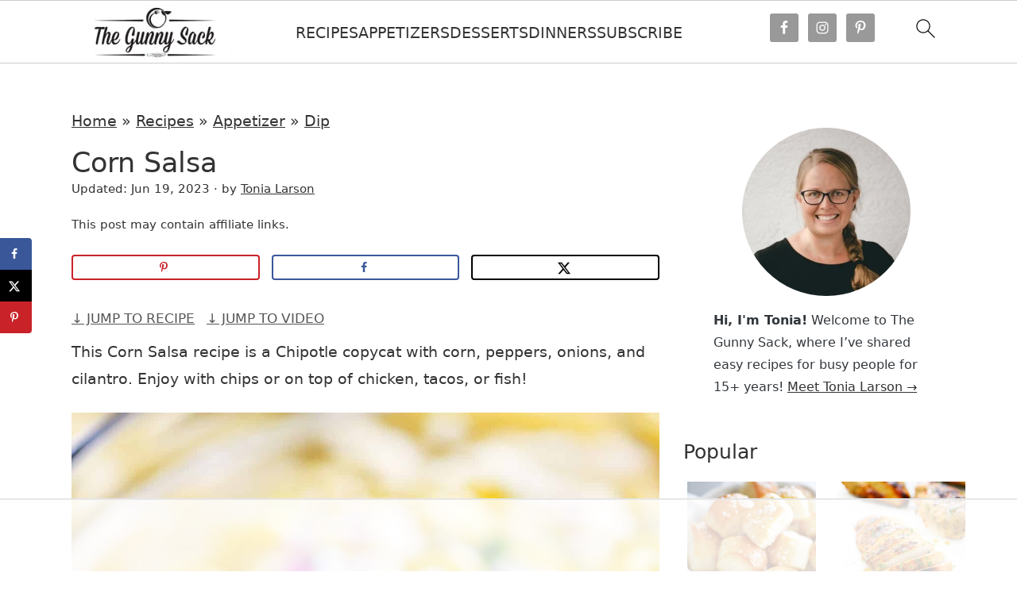

--- FILE ---
content_type: text/html
request_url: https://api.intentiq.com/profiles_engine/ProfilesEngineServlet?at=39&mi=10&dpi=936734067&pt=17&dpn=1&iiqidtype=2&iiqpcid=4bf5e1c8-22f2-4764-972c-b657e1215998&iiqpciddate=1768979823581&pcid=0537dfef-2419-4b06-9765-88319a52eb01&idtype=3&gdpr=0&japs=false&jaesc=0&jafc=0&jaensc=0&jsver=0.33&testGroup=A&source=pbjs&ABTestingConfigurationSource=group&abtg=A&vrref=https%3A%2F%2Fwww.thegunnysack.com%2Fcorn-salsa%2F
body_size: 55
content:
{"abPercentage":97,"adt":1,"ct":2,"isOptedOut":false,"data":{"eids":[]},"dbsaved":"false","ls":true,"cttl":86400000,"abTestUuid":"g_49b78009-5e22-41a7-a5b3-6d7f2b76b6f3","tc":9,"sid":1788890765}

--- FILE ---
content_type: text/html; charset=utf-8
request_url: https://www.google.com/recaptcha/api2/aframe
body_size: 266
content:
<!DOCTYPE HTML><html><head><meta http-equiv="content-type" content="text/html; charset=UTF-8"></head><body><script nonce="CQnRN5HlakGSc6vtHM9cog">/** Anti-fraud and anti-abuse applications only. See google.com/recaptcha */ try{var clients={'sodar':'https://pagead2.googlesyndication.com/pagead/sodar?'};window.addEventListener("message",function(a){try{if(a.source===window.parent){var b=JSON.parse(a.data);var c=clients[b['id']];if(c){var d=document.createElement('img');d.src=c+b['params']+'&rc='+(localStorage.getItem("rc::a")?sessionStorage.getItem("rc::b"):"");window.document.body.appendChild(d);sessionStorage.setItem("rc::e",parseInt(sessionStorage.getItem("rc::e")||0)+1);localStorage.setItem("rc::h",'1768979835376');}}}catch(b){}});window.parent.postMessage("_grecaptcha_ready", "*");}catch(b){}</script></body></html>

--- FILE ---
content_type: text/css
request_url: https://www.thegunnysack.com/wp-content/themes/tasteful/style.css?ver=1.0.2
body_size: 9047
content:
/*
	Theme Name: Tasteful Theme
	Theme URI: http://restored316designs.com/themes
	Description: A mobile responsive and HTML5 theme built for the Genesis Framework.
	Author: Restored 316 Designs
	Author URI: http://www.restored316designs.com/
	Version: 1.0.2

	Template: genesis
	Template Version: 2.0.0

	License: GPL-2.0+
	License URI: http://www.gnu.org/licenses/gpl-2.0.html
*/

/* Table of Contents

	- HTML5 Reset
		- Baseline Normalize
		- Box Sizing
		- Float Clearing
	- Defaults
		- Typographical Elements
		- Headings
		- Objects
		- Forms
		- Tables
	- Structure and Layout
		- Site Containers
		- Column Widths and Positions
		- Column Classes
	- Common Classes
		- WordPress
		- Genesis
		- Titles
	- Widgets
		- Featured Content
		- After Entry
	- Plugins
		- Genesis eNews Extended
		- Genesis Latest Tweets
		- Simple Social Icons
		- Simply Instagram
		- Genesis Responsive Slider
		- Gravity Forms
		- Jetpack
		- Easy Recipe
	- Site Header
		- Widget Above Header
		- Title Area
		- Widget Area
	- Site Navigation
		- Header Navigation
		- Primary Navigation
		- Secondary Navigation
	- Content Area
		- Home Page
		- Recipe Index
		- Custom Archives
		- Entries
		- Pagination
		- Comments
	- Sidebars
	- Footer Widgets
	- Site Footer
	- Theme Colors
		- Tasteful Sweet Cakes
		- Tasteful Veggie Green
		- Tasteful Cherry Pie
		- Tasteful Pink Lemonade
		- Tasteful Shades of Gray
	- Media Queries
		- Retina Display
		- max-width: 1200px
		- max-width: 1023px
		- max-width: 767px
		- max-width: 500px
		- max-width: 270px
		
*/


/*
HTML5 Reset
---------------------------------------------------------------------------------------------------- */

/* Baseline Reset (normalize.css 2.1.2)
	normalize.css v2.1.2 | MIT License | git.io/normalize
--------------------------------------------- */

article,aside,details,figcaption,figure,footer,header,hgroup,main,nav,section,summary{display:block}audio,canvas,video{display:inline-block}audio:not([controls]){display:none;height:0}[hidden]{display:none}html{font-family:sans-serif;-ms-text-size-adjust:100%;-webkit-text-size-adjust:100%}body{margin:0}a:focus{outline:thin dotted}a:active,a:hover{outline:0}h1{font-size:2em;margin:.67em 0}abbr[title]{border-bottom:1px dotted}b,strong{font-weight:bold}dfn{font-style:italic}hr{-moz-box-sizing:content-box;box-sizing:content-box;height:0}mark{background:#ff0;color:#555}code,kbd,pre,samp{font-family:monospace,serif;font-size:1em}pre{white-space:pre-wrap}q{quotes:"\201C" "\201D" "\2018" "\2019"}small{font-size:80%}sub,sup{font-size:75%;line-height:0;position:relative;vertical-align:baseline}sup{top:-0.5em}sub{bottom:-0.25em}img{border:0}svg:not(:root){overflow:hidden}figure{margin:0}fieldset{border:1px dotted silver;margin:0 2px;padding:.35em .625em .75em}legend{border:0;padding:0}button,input,select,textarea{font-family:inherit;font-size:100%;margin:0}button,input{line-height:normal}button,select{text-transform:none}button,html input[type="button"],input[type="reset"],input[type="submit"]{-webkit-appearance:button;cursor:pointer}button[disabled],html input[disabled]{cursor:default}input[type="checkbox"],input[type="radio"]{box-sizing:border-box;padding:0}input[type="search"]{-webkit-appearance:textfield;-moz-box-sizing:content-box;-webkit-box-sizing:content-box;box-sizing:content-box}input[type="search"]::-webkit-search-cancel-button,input[type="search"]::-webkit-search-decoration{-webkit-appearance:none}button::-moz-focus-inner,input::-moz-focus-inner{border:0;padding:0}textarea{overflow:auto;vertical-align:top}table{border-collapse:collapse;border-spacing:0}


/* Box Sizing
--------------------------------------------- */

*,
input[type="search"] {
	-webkit-box-sizing: border-box;
	-moz-box-sizing:    border-box;
	box-sizing:         border-box;
}

/* Float Clearing
--------------------------------------------- */

.archive-pagination:before,
.clearfix:before,
.entry-content:before,
.entry-pagination:before,
.entry:before,
.footer-widgets:before,
.nav-primary:before,
.nav-secondary:before,
.site-container:before,
.site-footer:before,
.site-header:before,
.site-inner:before,
.widget:before,
.wrap:before {
	content: " ";
	display: table;
}

.archive-pagination:after,
.clearfix:after,
.entry-content:after,
.entry-pagination:after,
.entry:after,
.footer-widgets:after,
.nav-primary:after,
.nav-secondary:after,
.site-container:after,
.site-footer:after,
.site-header:after,
.site-inner:after,
.widget:after,
.wrap:after {
	clear: both;
	content: " ";
	display: table;
}


/*
Defaults
---------------------------------------------------------------------------------------------------- */

/* Typographical Elements
--------------------------------------------- */

html {
	font-size: 62.5%; /* 10px browser default */
}

body {
	color: #555;
	font-family: 'Open Sans', 'Helvetica Neue', Helvetica, Arial, sans-serif;
	font-size: 18px;
	font-weight: 300;
	line-height: 1.8;
}

a,
button,
input[type="button"],
input[type="reset"],
input[type="submit"],
textarea:focus,
.button {
	-webkit-transition: all 0.1s ease-in-out;
	-moz-transition:    all 0.1s ease-in-out;
	-ms-transition:     all 0.1s ease-in-out;
	-o-transition:      all 0.1s ease-in-out;
	transition:         all 0.1s ease-in-out;
}

::-moz-selection {
	background-color: #555;
	color: #fff;
}

::selection {
	background-color: #555;
	color: #fff;
}

a {
	color: #7bb7d3;
	text-decoration: none;
}

a img {
	margin-bottom: -4px;
}

a:hover {
	color: #ffb3a1;
	text-decoration: none;
}

p {
	margin: 0 0 24px;
	padding: 0;
}

strong {
	font-weight: 700;
}

ol,
ul {
	margin: 0;
	padding: 0;
}

li {
	list-style-type: none;
}

blockquote,
blockquote::before {
	color: #999;
}

blockquote {
	margin: 0;
	padding: 24px 40px;
}

blockquote::before {
	content: "\201C";
	display: block;
	font-size: 30px;
	height: 0;
	left: -20px;
	position: relative;
	top: -10px;
}

.entry-content code {
	background-color: #333;
	color: #ddd;
}

cite {
	font-style: normal;
}

/* Headings
--------------------------------------------- */

h1,
h2,
h3,
h4,
h5,
h6 {
	color: #777;
	font-family: 'Raleway', 'Helvetica Neue', Helvetica, Arial, sans-serif;
	font-weight: 400;
	line-height: 1.25;
	margin: 0;
	margin-bottom: 10px;
	padding: 0;
}

h1 {
	font-size: 42px;
}

h2 {
	font-size: 30px;
}

h3 {
	font-size: 30px;
}

h4 {
	font-size: 24px;
}

h5 {
	font-size: 20px;
}

h6 {
	font-size: 16px;
}

/* Objects
--------------------------------------------- */

embed,
iframe,
img,
object,
video,
.wp-caption {
	max-width: 100%;
}

img {
	height: auto;
}

.featured-content img,
.gallery img {
	border: none !important;
	width: auto; /* IE8 */
}

/* Forms
--------------------------------------------- */

input,
select,
textarea {
	background-color: #f5f5f5;
	border: 1px dotted #ddd;
	box-shadow: 1px 1px 3px #eee inset;
	color: #555;
	font-family: 'Open Sans', 'Helvetica Neue', Helvetica, Arial, sans-serif;
	font-size: 14px;
	padding: 16px;
	width: 100%;
}

input:focus,
textarea:focus {
	border: 1px dotted #999;
	outline: none;
}

::-moz-placeholder {
	color: #999;
	opacity: 1;
}

::-webkit-input-placeholder {
	color: #999;
}

button,
input[type="button"],
input[type="reset"],
input[type="submit"],
.button,
.entry-content .button {
	background-color: #4A6285;
	border: none;
	box-shadow: none;
	color: #fff;
	cursor: pointer;
	padding: 16px 20px;
	width: auto;
}

button:hover,
input:hover[type="button"],
input:hover[type="reset"],
input:hover[type="submit"],
.button:hover,
.entry-content .button:hover {
	background-color: #DDD;
	border: none;
	color: #fff;
	text-decoration: none;
}

.button {
	display: block;
	text-align: center;
}

input[type="search"]::-webkit-search-cancel-button,
input[type="search"]::-webkit-search-results-button {
	display: none;
}

/* Tables
--------------------------------------------- */

table {
	border-collapse: collapse;
	border-spacing: 0;
	line-height: 2;
	margin-bottom: 40px;
	width: 100%;
}

tbody {
	border-bottom: 1px dotted #ddd;
}

th,
td {
	text-align: left;
}

th {
	font-weight: bold;
	text-transform: uppercase;
}

td {
	border-top: 1px dotted #ddd;
	padding: 6px 0;
}


/*
Structure and Layout
---------------------------------------------------------------------------------------------------- */

/* Site Containers
--------------------------------------------- */

.site-container {
	background: #fff;
	margin: 15px auto 15px;
	max-width: 1160px;
}

.tasteful-landing .site-container {
	max-width: 800px;
}

.site-inner {
	-moz-box-shadow: 0 0 0 1px #fff;
	-webkit-box-shadow: 0 0 0 1px #fff;
	background-color: #fff;
	box-shadow: 0 0 0 1px #fff;
	clear: both;
	margin: 10px auto;
	overflow: hidden;
}

.tasteful-home .site-inner {
	overflow: visible;
}

/* Column Widths and Positions
--------------------------------------------- */

/* Content  */

.content {
	float: right;
	width: 800px;
	padding: 40px 30px 10px;
}

.content-sidebar .content {
	float: left;
}

.full-width-content .content {
	width: 100%;
}

.tasteful-home .content {
	padding: 30px 30px 10px;
}

/* Primary Sidebar */

.sidebar-primary {
	float: right;
	width: 360px;
}

.sidebar-content .sidebar-primary {
	float: left;
}

/* Column Classes
	Link: http://twitter.github.io/bootstrap/assets/css/bootstrap-responsive.css
--------------------------------------------- */

.five-sixths,
.four-sixths,
.one-fourth,
.one-half,
.one-sixth,
.one-third,
.three-fourths,
.three-sixths,
.two-fourths,
.two-sixths,
.two-thirds {
	float: left;
	margin-left: 2.564102564102564%;
}

.one-half,
.three-sixths,
.two-fourths {
	width: 48.717948717948715%;
}

.one-third,
.two-sixths {
	width: 31.623931623931625%;
}

.four-sixths,
.two-thirds {
	width: 65.81196581196582%;
}

.one-fourth {
	width: 23.076923076923077%;
}

.three-fourths {
	width: 74.35897435897436%;
}

.one-sixth {
	width: 14.52991452991453%;
}

.five-sixths {
	width: 82.90598290598291%;
}

.first {
	clear: both;
	margin-left: 0;
}


/*
Common Classes
---------------------------------------------------------------------------------------------------- */

/* WordPress
--------------------------------------------- */

.avatar {
	border: 1px dotted #ddd;
	float: left;
	padding: 3px;
}

.alignleft .avatar {
	margin-right: 24px;
}

.alignright .avatar {
	margin-left: 24px;
}

.search-form {
	overflow: hidden;
}

.search-form input[type="submit"] {
	border: 0;
	clip: rect(0, 0, 0, 0);
	height: 1px;
	margin: -1px;
	padding: 0;
	position: absolute;
	width: 1px;
}

.search-form input[type="search"] {
	background: #fff url(images/icon-search.png) no-repeat right;
	background-size: 36px 16px;
	color: #888;
	font-size: 10px;
	padding: 13px 30px 13px 13px;
	text-transform: uppercase;
	width: 100%;
}

img.centered,
.aligncenter {
	display: block;
	margin: 0 auto 24px;
}

a.alignnone img,
img.alignnone {
	margin-bottom: 12px;
}

.alignleft {
	float: left;
	text-align: left;
}

.alignright {
	float: right;
	text-align: right;
}

a.alignleft,
a.alignright {
	max-width: 100%;
}

a.alignleft img,
img.alignleft,
.wp-caption.alignleft {
	margin: 0 24px 12px 0;
}

a.alignright img,
img.alignright,
.wp-caption.alignright {
	margin: 0 0 24px 24px;
}

.entry-content .wp-caption-text {
	font-size: 14px;
	font-weight: 700;
	margin: 0;
	text-align: center;
}

.widget_calendar table {
	width: 100%;
}

.widget_calendar td,
.widget_calendar th {
	text-align: center;
}

.widget_calendar caption {
	font-size: 12px;
	font-style: italic;
	padding: 2px 6px 0 0;
	text-align: right;
}

/* Genesis
--------------------------------------------- */

.breadcrumb {
	color: #777;
	font-size: 12px;
	margin: 0 0 30px;
}

.tasteful-home .breadcrumb {
     margin: 0;
}

.archive-description,
.author-box {
	margin-bottom: 30px;
	padding: 30px;
}

.archive-description {
	padding: 16px 20px;
}

.author-box {
	background-color: #f5f5f5;
}

.author-box-title {
	font-size: 16px;
	margin-bottom: 4px;
}

.author-box p {
	font-size: 14px;
	margin: 0;
}

.author-box .avatar {
	margin-right: 24px;
}

.widget-area li {
	margin-bottom: 6px;
	padding-bottom: 6px;
}

.widget-area li li {
	margin: 0;
	padding-bottom: 0;
}


/* Titles
--------------------------------------------- */

.entry-title {
	font-size: 35px;
	line-height: 1.2;
	margin-bottom: 5px;
}

.page .entry-title {
	margin-bottom: 20px;
}

.entry-title a,
.sidebar .widget-title a {
	color: #ffb3a1;
}

.entry-title a:hover,
.footer-widgets .entry-title a:hover {
	color: #4A6285;
	text-decoration: none;
}

.archive-title,
.widget-title {
	font-family: 'Open Sans';
	font-size: 16px;
	font-weight: 300;
	text-transform: uppercase;
	margin-bottom: 20px;
	text-align: center;
}

.widget-title:after, .widget-title:before {
    border-top: 1px dotted #999999;
    content: "";
    display: inline-block;
    height: 4px;
    margin: 0 10px;
    width: 70px;
}

.sidebar .widget-title:after, .sidebar .widget-title:before {
    border-top: 1px dotted #999999;
    content: "";
    display: inline-block;
    height: 4px;
    margin: 0 10px;
    width: 50px;
}

.footer-widgets .entry-title,
.sidebar .entry-title {
	font-size: 16px;
}


/*
Widgets
---------------------------------------------------------------------------------------------------- */

/* Featured Content
--------------------------------------------- */

.featured-content .entry {
	margin-bottom: 12px;
	padding: 0;
}

.featured-content .entry-title {
	font-size: 16px;
}

.sidebar .featured-content .entry-title {
	font-size: 15px;
	line-height: 1.2;
	margin: 0 0 5px;
}

.sidebar .featured-content .entry-meta,
.footer-widgets .featured-content .entry-meta {
	font-size: 11px;
	line-height: 1.2;
	margin: 0;
}

.sidebar .featured-content .entry-time,
.footer-widgets .featured-content .entry-time,
.sidebar .entry-categories a,
.footer-widgets .entry-categories a {
	text-transform: uppercase;
}

.home-top .featured-content .entry-title {
	font-size: 35px;
}

.tasteful-home .home-middle .featured-content .entry,
.tasteful-home .home-bottom .featured-content .entry {
	margin-bottom: 0px;
}

.sidebar .featured-content .entry-title a {
	text-align: center;
}

.sidebar-split-right .featured-content img {
	border-radius: 150px;
}

/* After Entry
--------------------------------------------- */

.after-entry {
	margin-top: 40px;
}

.after-entry .enews-widget {
	background: url(images/enews.png) top left no-repeat;
	border: 1px dotted #ddd;
	padding: 20px !important;
}

.after-entry .widget {
	padding: 20px 0px;
}

/*
Plugins
---------------------------------------------------------------------------------------------------- */

/* Genesis eNews Extended
--------------------------------------------- */

.enews-widget input {
	background-color: #fff;
	color: #888;
	font-size: 10px;
	margin-bottom: 16px;
	text-transform: uppercase;
}

.enews-widget input[type="submit"] {
	background-color: #4A6285;
	color: #fff;
	font-size: 16px;
	margin: 0;
	text-transform: none;
	width: 100%;
}

.enews-widget input:hover[type="submit"] {
	background-color: #DDD;
	color: #333;
}

.sidebar .enews-widget {
	background: url(images/enews.png) top left no-repeat;
	border: 1px dotted #DDD;
	text-align: center;
}

.sidebar .enews-widget {
	color: #888;
}


/* Genesis Latest Tweets
--------------------------------------------- */

.latest-tweets ul li {
	margin-bottom: 16px;
}

/* Simple Social Icons
--------------------------------------------- */

.simple-social-icons ul li a:hover {
	border: 1px dotted #ddd;
}

.simple-social-icons ul li.social-dribbble a,
.simple-social-icons ul li.social-email a,
.simple-social-icons ul li.social-facebook a,
.simple-social-icons ul li.social-flickr a,
.simple-social-icons ul li.social-github a,
.simple-social-icons ul li.social-gplus a,
.simple-social-icons ul li.social-instagram a,
.simple-social-icons ul li.social-linkedin a,
.simple-social-icons ul li.social-pinterest a,
.simple-social-icons ul li.social-rss a,
.simple-social-icons ul li.social-stumbleupon a,
.simple-social-icons ul li.social-tumblr a,
.simple-social-icons ul li.social-twitter a,
.simple-social-icons ul li.social-vimeo a,
.simple-social-icons ul li.social-youtube a {
	border: 1px dotted #ddd !important;
}

/* Simply Instagram
--------------------------------------------- */

.front-photo {
	box-shadow: none !important;
}

/* Genesis Responsive Slider
--------------------------------------------- */

.home-slider li {
	margin: 0;
	padding: 0;
}

.content #genesis-responsive-slider {
	background: none;
	border: none;
	padding: 0;
}

.content .genesis_responsive_slider .slide-excerpt {
	background: url(images/opacity.png);
	opacity: 1;
	height: 75%;
	margin: 40px 0 0 40px;
	padding: 4% 4%;
}

.content .genesis_responsive_slider .slide-excerpt-border {
	border: none;
	margin: 0;
	padding: 0;
}

.content .genesis_responsive_slider h2,
.content .genesis_responsive_slider h2 a {
	color: #333;
	font-size: 20px;
	font-weight: 400;
}

.content .genesis_responsive_slider p {
	color: #333;
}

.content .genesis_responsive_slider p a {
	display: block;
	margin-top: 20px;
}

.content .genesis_responsive_slider .flex-direction-nav li a {
	background: url(images/icon-direction-nav.png) no-repeat -50px 0;
	background-size: 100px 98px;
	height: 49px;
	right: -25px;
	-webkit-transition: none;
	-moz-transition:    none;
	-ms-transition:     none;
	-o-transition:      none;
	transition:         none;
	width: 50px;
}

.content .genesis_responsive_slider .flex-direction-nav li a:hover {
	background-position: -50px -49px;
}

.content .genesis_responsive_slider .flex-direction-nav li a.prev {
	background-position: 0 0;
	left: -25px;
}

.content .genesis_responsive_slider .flex-direction-nav li a:hover.prev {
	background-position: 0 -49px;
}

.content .genesis_responsive_slider .flexslider .slides > li {
	overflow: hidden;
}

.content .genesis_responsive_slider .flex-control-nav {
	margin: -50px 0 0 110px;
	text-align: left;
}

.content .genesis_responsive_slider .flex-control-nav li a {
	background: url(images/icon-control-nav.png) no-repeat 0 0;
	background-size: 13px 39px;
}

.content .genesis_responsive_slider .flex-control-nav li a:hover {
	background-position: 0 -13px;
}

.content .genesis_responsive_slider .flex-control-nav li a.active {
	background-position: 0 -26px;
}

/* Gravity Forms
--------------------------------------------- */

div.gform_wrapper input[type="email"],
div.gform_wrapper input[type="text"],
div.gform_wrapper textarea,
div.gform_wrapper .ginput_complex label {
	font-size: 16px;
	padding: 12px;
}

div.gform_wrapper .ginput_complex label {
	padding: 0;
}

div.gform_wrapper li,
div.gform_wrapper form li {
	background: none;
	margin: 16px 0 0;
	padding: 0;
}

div.gform_wrapper .gform_footer input[type="submit"] {
	font-size: 14px;
}

/* Jetpack
--------------------------------------------- */

img#wpstats {
	display: none;
}

.content .sd-content ul {
	text-align: center;
}

/* Easy Recipe
--------------------------------------------- */

div.easyrecipe {
	background: none !important;
	border: 1px dotted #ddd !important;
	font-family: 'Open Sans' !important;
	font-size: 16px !important;
	font-weight: 300 !important;
	margin-bottom: 15px;
}

.easyrecipe .ERSName,
.easyrecipe .ERSIngredients .ERSIngredientsHeader,
.easyrecipe .ERSInstructions .ERSInstructionsHeader,
.easyrecipe div .ERSNotesHeader,
.easyrecipe .nutrition .ERSNutritionHeader {
	border-top: 1px dotted #ddd;
	border-bottom: 1px dotted #ddd;
	font-family: 'Raleway' !important;
	font-weight: 500 !important;
	font-size: 18px !important;
	padding: 8px 0;
}

div.easyrecipe div.ERSSavePrint span.ERSPrintBtnSpan a.ERSPrintBtn span.ERSPrintIcon {
	background: url(images/print.png) top left no-repeat !important;
}

.easyrecipe .ui-button-text-icon-primary .ui-button-text,
.easyrecipe .ui-button-text-icons .ui-button-text {
	background: #ddd !important;
	border-radius: 0 !important;
	font-family: 'Raleway' !important;
	padding: 5px 10px 5px 30px !important;
	text-transform: uppercase !important;
}

.easyrecipe .ui-button-text-icon-primary .ui-button-text:hover,
.easyrecipe .ui-button-text-icons .ui-button-text:hover {
	background: #bbb !important;
}

.easyrecipe .ERSDetails span {
	font-size: 15px !important;
	text-transform: uppercase !important;
}

.easyrecipe .ERSDetails {
	font-size: 14px !important;
}

/*
Site Header
---------------------------------------------------------------------------------------------------- */

.site-header {
	margin: 0 auto;
	min-height: 150px;
	width: 100%;
}

/* Widget Above Header
--------------------------------------------- background: #eee url(images/above-header.png); background image for header ad removed per Tonia's request
*/

.widget-above-header {
	margin: 0 auto;
	overflow: hidden;
	text-align: center;
	width: 100%;
}

.widget-above-header .wrap {
	margin: 0 auto;
	padding: 10px 0;
	width: 750px;
}

.widget-above-header .widget {
	padding-bottom: 10px;
}

.widget-above-header .enews-widget input {
	float: left;
	margin: 0 3px;
	width: 24%;
}
	
.widget-above-header  .enews-widget input[type="submit"] {
	padding: 12px 20px;
}
	
.widget-above-header .widget-title {
	display: none;
}

/* Title Area
--------------------------------------------- */

.title-area {
	font-weight: 400;
	float: left;
	overflow: hidden;
	text-align: center;
	width: 400px;
}

.site-title {
	font-family: 'Raleway';
	font-size: 60px;
	line-height: 1;
	margin: 0 0 5px;
}

.site-title a,
.site-title a:hover {
	color: #4a6285;
	display: block;
	font-weight: 400;
	padding: 35px 0 0;
	text-decoration: none;

}

/* Full width header, no widgets */

.header-full-width .title-area,
.header-full-width .site-title {
	width: 100%;
}

.header-image .site-description,
.header-image .site-title a {
	display: block;
	text-indent: -9999px;
}

/* Logo, hide text */

.header-image .site-description,
.header-image .site-title a {
	display: block;
	text-indent: -9999px;
}

.header-image .site-title a {
	margin: 0 auto;
	max-width: 300px;
	min-height: 130px;
	padding: 0;
	width: 100%;
}


/* Widget Area
--------------------------------------------- */

.site-header .widget-area {
	float: right;
	width: 728px;
}

.site-header .widget {
	padding: 28px 0 0;
}

.site-header .search-form {
	float: right;
	margin-top: 24px;
	width: 50%;
}

.site-header .enews {
	padding: 0px;
}

.site-header .enews input {
	float: left;
	margin: 0px 5px;
	overflow: hidden;
	width: 23%;
}

/* Responsive Menu
--------------------------------------------- */

.responsive-menu-icon {
	cursor: pointer;
	display: none;
	margin-bottom: -1px;
	text-align: center;
}

.responsive-menu-icon::before {
	content: "\f333";
	display: inline-block;
	font: normal 20px/1 'dashicons';
	margin: 0 auto;
	padding: 10px;
}


/*
Site Navigation
---------------------------------------------------------------------------------------------------- */

.genesis-nav-menu {
	clear: both;
	color: #666;
	font-family: 'Raleway';
	font-size: 12px;
	letter-spacing: 1px;
	line-height: 1.5;
	margin: 0;
	overflow: hidden;
	padding: 0;
	text-transform: uppercase;
	width: 100%;
}

.genesis-nav-menu .menu-item {
	display: inline-block;
	margin: 0;
	padding: 0;
	text-align: left;
}

.genesis-nav-menu a {
	color: #555;
	display: block;
	padding: 16px 20px;
	position: relative;
}

.genesis-nav-menu li:hover,
.genesis-nav-menu a:hover {
	background-color: #fff;
	color: #4A6285;
	text-decoration: none;
}

.genesis-nav-menu .current-menu-item > a {
	color: #ffb3a1;
}

.genesis-nav-menu .sub-menu {
	left: -9999px;
	margin: 0;
	opacity: 0;
	padding: 0;
	position: absolute;
	-webkit-transition: opacity .4s ease-in-out;
	-moz-transition:    opacity .4s ease-in-out;
	-ms-transition:     opacity .4s ease-in-out;
	-o-transition:      opacity .4s ease-in-out;
	transition:         opacity .4s ease-in-out;
	width: 175px;
	z-index: 999;
}

.genesis-nav-menu .sub-menu a {
	background-color: #fff;
	border: 1px dotted #f5f5f5;
	border-top: none;
	color: #666;
	font-size: 12px;
	padding: 13px 18px;
	position: relative;
	width: 175px;
}

.genesis-nav-menu .sub-menu a:hover {
	background-color: #f5f5f5;
	color: #555;
}

.genesis-nav-menu .sub-menu .sub-menu {
	margin: -40px 0 0 174px;
}

.genesis-nav-menu .menu-item:hover {
	position: static;
}

.genesis-nav-menu .menu-item:hover > .sub-menu {
	left: auto;
	opacity: 1;
}

.genesis-nav-menu > .right {
	display: inline-block;
	float: right;
	list-style-type: none;
	padding: 16px 20px;
}

.genesis-nav-menu > .right > a {
	display: inline;
	padding: 0;
}

.genesis-nav-menu > .rss > a {
	background: url(images/icon-rss.png) no-repeat left;
	background-size: 12px 12px;
	margin-left: 12px;
	padding-left: 16px;
}

.genesis-nav-menu > .twitter > a {
	background: url(images/icon-twitter-nav.png) no-repeat left;
	background-size: 16px 16px;
	padding-left: 20px;
}

.genesis-nav-menu > .search {
	padding: 4px;
	margin: 0;
}

.genesis-nav-menu .search-form {
	width: 100%;
}

/* Site Header Navigation
--------------------------------------------- */

.site-header .widget_nav_menu {
	padding: 30px 0 0;
}

.site-header .genesis-nav-menu {
	float: right;
	width: auto;
}

.site-header .genesis-nav-menu a {
	color: #4a6285;
	padding: 20px 18px;
}

.site-header .genesis-nav-menu a:hover {
	color: #ffb3a1;
}

.site-header .sub-menu {
	border-top: 1px dotted #eee;
}

.site-header .genesis-nav-menu .sub-menu a {
	color: #555;
	padding: 10px 18px;
}

.site-header .sub-menu .sub-menu {
	margin-top: -40px;
}

/* Primary Navigation
--------------------------------------------- */

.nav-primary {
	border-top: 1px dotted #DDD;
	border-bottom: 1px dotted #DDD;
	text-align: center;
}

/* Secondary Navigation
--------------------------------------------- */

.nav-secondary {
	background-color: #eee;
	border-bottom: 1px dotted #DDD;
	width: 100%;
}

.nav-secondary .wrap {
	margin: 0 auto;
	width: 1140px;
}


/*
Content Area
---------------------------------------------------------------------------------------------------- */

/* Home Page
--------------------------------------------- */

.home-slider {
	margin-bottom: 20px;
}

.home-top,
.home-middle {
	background-color: #fff;
	clear: both;
	overflow: hidden;
	padding: 20px 0;
}

.home-top {
	padding: 30px 0px;
}

.home-middle {
	border-top: 1px dotted #DDD;
	border-bottom: 1px dotted #DDD;
}

.home-middle-left {
	float: left;
	width: 50%;
}

.home-middle-right {
	float: right;
	width: 50%;
}

.home-middle .widget {
	padding: 0 15px;
}

.home-bottom .widget {
	border-bottom: 1px dotted #DDD;
	padding: 30px 0px;
}

.home-bottom .featured-content .entry {
	float: left;
	padding: 0px 5px;
	width: 25%;
}

.home-bottom {
	float: left;
	width: 100%;
}

.tasteful-home a.more-link {
	background: url(images/readmore.png) no-repeat;
	background-position: 70px 3px;
	clear: both;
	display: inline;
	font-size: 12px;
	margin: 30px 0 0;
	padding: 0px 17px 0px 0px;
	text-transform: uppercase;
}

.home-slider a.more-link {
	background: #fff;
	text-align: center;
	padding: 5px;
}

.tasteful-home .more-from-category a {
	background: #EEEEEE;
	clear: both;
	display: inline-block;
	float: right;
	font-size: 12px;
	margin-top: 10px;
	overflow: hidden;
	padding: 5px 10px;
}

.tasteful-home .more-from-category a:after {
	content: "  >>>";
}

.tasteful-home .more-from-category a:hover {
	background: #4A6285;
	color: #fff;
	text-decoration: none;
}


/* Recipe Index
--------------------------------------------- */

.category-index .featured-content .entry {
	float: left;
	padding: 0px 5px;
	width: 25%;
	min-height: 245px;
}

.category-index .widget {
	border-bottom: 1px dotted #DDD;
	padding: 20px 0px;
}

.category-index .more-from-category a {
	background: #EEEEEE;
	clear: both;
	display: inline-block;
	float: right;
	font-size: 12px;
	overflow: hidden;
	padding: 5px 10px;
}

.category-index .more-from-category a:after {
	content: "  >>>";
}

.category-index .more-from-category a:hover {
	background: #4A6285;
	color: #fff;
	text-decoration: none;
}

.category-index .entry-title a {
	color: #555;
}

.category-index ul li {	
	border-bottom: 1px dotted #ddd;
	float: left;
	font-size: 13px;
	margin: 3px 5px;
	width: 23%;
}

/* Custom Archives 
------------------------------------------------------------ */
	
.archive .content .entry {
	height: 225px;
	margin-bottom: 30px;
	overflow: hidden;
	padding: 0 5px;
    width: 25%;
	float: left;
}
	
.archive .content .entry p img {
	border: 1px dotted #ddd;
	height: 190px;
	margin-bottom: 5px;
	padding: 3px;
	width: 190px;
}

.archive .content .entry img:hover {
	opacity:0.8;
}
	
.archive .content .entry-title {
	background-image: none;
	background-color: #fff;
	line-height: .5;
	margin: 0 0 15px 0;
	padding: 0;
}
	
.archive .content .entry-title a {
	font-size: 14px;
}

.archive .content .entry-header .entry-meta {
	display: none;
}

.archive .archive-pagination {
	clear: both;
}

/* Entries
--------------------------------------------- */

.entry {
	margin-bottom: 80px;
}

.single .entry {
	margin-bottom: 20px;
}

.entry-content ol,
.entry-content p,
.entry-content ul,
.quote-caption {
	margin-bottom: 26px;
}

.entry-content ol li,
.entry-content ul li {
	margin-left: 40px;
}

.entry-content ol li {
	list-style-type: decimal;
}

.entry-content ul li {
	list-style-type: disc;
}

.entry-content ol ol,
.entry-content ul ul,
.entry-content .wp-caption p {
	margin-bottom: 0;
}

.content .entry-header .entry-meta {
	border-top: 1px dotted #DDD;
	border-bottom: 1px dotted #DDD;
	clear: both;
	color: #777;
	font-size: 12px;
	font-style: italic;
	line-height: 1;
	overflow: hidden;
	padding:10px;
	width: 100%;
}

.content .entry-header .entry-meta a {
	color: #777;
	font-style: normal;
	font-weight: 700;
	text-transform: uppercase;
}

.content .entry-header .entry-meta .entry-comments-link {
	color: #fff;
	font-size: 12px;
	text-transform: uppercase;
}

.content .entry-header .entry-meta .entry-comments-link a {
	background: url(images/icon-comments.png) no-repeat left;
	background-size: 16px 16px;
	float: right;
	padding-left: 23px;
	padding-top: 3px;
}

.entry-footer .entry-meta {
	border-top: 1px dotted #DDD;
	border-bottom: 1px dotted #DDD;
	clear: both;
	color: #777;
	font-size: 12px;
	font-style: italic;
	margin: 0;
	padding: 10px;
}

.content .entry-footer .entry-meta a {
	color: #777;
	font-style: normal;
	font-weight: 700;
	text-transform: uppercase;
}

.entry-footer .entry-tags {
	background: url(images/icon-dot.png) no-repeat left;
	margin-left: 4px;
	padding-left: 10px;
}

a.more-link {
	background: url(images/readmore.png) no-repeat;
	background-position: 70px 3px;
	clear: both;
	display: inline;
	font-size: 12px;
	margin: 30px 0 0;
	padding: 0px 17px 0px 0px;
	text-transform: uppercase;
}

/* Pagination
--------------------------------------------- */

.archive-pagination {
	font-size: 14px;
	padding: 30px 0;
}

.archive-pagination li {
	display: inline;
}

.archive-pagination li a {
	background-color: #fff;
	border: 1px dotted #ddd;
	color: #777;
	cursor: pointer;
	display: inline-block;
	font-size: 12px;
	font-weight: 700;
	line-height: 2;
	margin-bottom: 4px;
	padding: 8px 20px;
	text-decoration: none;
	text-transform: uppercase;
}

.archive-pagination li a:hover,
.archive-pagination li.active a {
	background-color: #eee;
	text-decoration: none;
}

/* Comments
--------------------------------------------- */

#comments {width: 100%; }

.comment-respond,
.entry-comments,
.entry-pings {
	font-size: 14px;
	margin-bottom: 40px;
	overflow: hidden;
}

.entry-comments .comment-author {
	font-weight: 700;
	margin: 0;
}

.comment-respond input[type="email"],
.comment-respond input[type="text"],
.comment-respond input[type="url"] {
	width: 100%
}

.comment-respond label {
	display: block;
	margin-right: 12px;
}

.comment-list li,
.ping-list li {
	list-style-type: none;
	margin: 30px;
	overflow: hidden;
}

.comment-list li.depth-1,
.ping-list li.depth-1 {
	margin: 30px 0;
}

.comment-list li li {
	margin-right: -1px;
}

.comment {
	border-right: none;
}

.comment-header,
.ping-list .comment-meta {
	background-color: #fff;
	float: left;
	font-weight: 700;
	padding: 30px;
	width: 100%;
}

.comment-list cite,
.ping-list cite,
.says {
	display: inline-block;
}

.comment-header .comment-meta a,
.comment-metadata a {
	font-size: 12px;
	font-weight: 300;
	color: #bbb;
}

.comment-content {
	clear: both;
	padding: 48px;
}

.comment-content p,
.comment-header p.comment-meta {
	margin: 0;
}

.comment .avatar {
	margin-right: 10px;
}

.alt,
.even {
	background-color: #fff;
	border: 1px dotted #ddd;
}

.comment-reply {
	font-size: 14px;
	padding: 0 48px 48px;
}

.entry-pings .reply {
	display: none;
}

.form-allowed-tags {
	background-color: #f5f5f5;
	font-size: 12px;
	padding: 24px;
}


/*
Sidebars
---------------------------------------------------------------------------------------------------- */

.sidebar {
	display: inline;
	font-size: 14px;
	padding-bottom: 30px;
}

.sidebar p {
	margin-bottom: 16px;
}

.sidebar p:last-child,
.sidebar ul {
	margin: 0;
}

.sidebar li {
	background: none;
	border-bottom: 1px dotted #ddd;
	margin-bottom: 6px;
	padding: 5px;
}

.sidebar li a {
	text-decoration: none;
}

.sidebar ul > li:last-child {
	margin-bottom: 0;
}

.sidebar .widget {
	margin-bottom: 0;
	padding: 20px 30px;
	word-wrap: break-word;
}

.sidebar-split-left .widget,
.sidebar-split-right .widget {
	padding: 20px 10px;
}

.sidebar .search-form {
	width: 100%;
}

.sidebar-split-left {
	display: inline;
	float: left;
	width: 180px;
}
	
.sidebar-split-right {
	display: inline;
	float: right;
	width: 180px;
}

.sidebar-split-bottom {
	clear: both;
	width: 360px;
}


/*
Footer Widgets
---------------------------------------------------------------------------------------------------- */

.footer-widgets {
	border-top: 1px dotted #ddd;
	clear: both;
	font-size: 14px;
}

.footer-widgets .wrap {
	overflow: hidden;
	padding: 60px 30px 30px;
}

.footer-widgets-1,
.footer-widgets-2,
.footer-widgets-3 {
	padding: 0 2.8%;
	width: 33.3333333333%;
}

.footer-widgets-4  {
	padding: 0 2.8%;
	text-align: center;
	width: 100%;
}

.footer-widgets-1,
.footer-widgets-2 {
	float: left;
}

.footer-widgets-3 {
	float: right;
}

.footer-widgets .widget {
	margin-bottom: 30px;
	word-wrap: break-word;
}

.footer-widgets li {
	background: url(images/icon-li-footer.png) no-repeat 0 7px;
	background-size: 8px 8px;
	list-style-type: none;
	margin-bottom: 6px;
	padding: 0 0 6px 16px;
}

.footer-widgets .search-form {
	width: 100%;
}


/*
Site Footer
---------------------------------------------------------------------------------------------------- */

.site-footer {
	color: #555;
	font-size: 12px;
	padding: 40px 0;
	text-align: center;
	text-transform: uppercase;
}

.site-footer a {
	color: #555;
}

.site-footer p {
	margin: 0;
}


/*
Theme Colors
---------------------------------------------------------------------------------------------------- */

/* Tasteful Sweet Cakes
--------------------------------------------- */

.tasteful-sweet-cakes a,
.tasteful-sweet-cakes .site-title a, 
.tasteful-sweet-cakes .site-title a:hover,
.tasteful-sweet-cakes .entry-title a,
.tasteful-sweet-cakes .genesis-nav-menu a:hover,
.tasteful-sweet-cakes a.more-link:hover {
	color: #77ced3;
}

.tasteful-sweet-cakes .site-description,
.tasteful-sweet-cakes a.more-link,
.tasteful-sweet-cakes .entry-title a:hover,
.tasteful-sweet-cakes a:hover  {
	color: #ff93a6;
}

.tasteful-sweet-cakes .more-from-category a {
	color: #555;
}

.tasteful-sweet-cakes a.more-link {
	background-image: url(images/sweet-morelink.png);
}

.tasteful-sweet-cakes .genesis-nav-menu a,
.tasteful-sweet-cakes .category-index .entry-title a {
	color: #555;
}

.tasteful-sweet-cakes a.button {
	color: #fff;
}

.tasteful-sweet-cakes .home-slider a.more-link {
	background-image: none;
}

.tasteful-sweet-cakes .enews-widget input[type="submit"],
.tasteful-sweet-cakes .content .entry-header .entry-meta .entry-comments-link,
.tasteful-sweet-cakes a.button,
.tasteful-sweet-cakes button,
.tasteful-sweet-cakes input[type="button"],
.tasteful-sweet-cakes input[type="reset"],
.tasteful-sweet-cakes input[type="submit"] {
	background-color: #77ced3;
}

.tasteful-sweet-cakes .more-from-category a:hover,
.tasteful-sweet-cakes a:hover.button,
.tasteful-sweet-cakes button:hover,
.tasteful-sweet-cakes input:hover[type="button"],
.tasteful-sweet-cakes input:hover[type="reset"],
.tasteful-sweet-cakes input:hover[type="submit"] {
	background-color: #ff93a6;
	color: #fff;
}

/* Tasteful Veggie Green
--------------------------------------------- */

.tasteful-veggie-green a,
.tasteful-veggie-green .site-title a, 
.tasteful-veggie-green .site-title a:hover,
.tasteful-veggie-green .entry-title a,
.tasteful-veggie-green .genesis-nav-menu a:hover,
.tasteful-veggie-green a.more-link:hover {
	color: #57a012;
}

.tasteful-veggie-green .site-description,
.tasteful-veggie-green a.more-link,
.tasteful-veggie-green .entry-title a:hover,
.tasteful-veggie-green a:hover {
	color: #7cc833;
}

.tasteful-veggie-green .more-from-category a {
	color: #555;
}

.tasteful-veggie-green a.more-link {
	background-image: url(images/veggie-morelink.png);
}

.tasteful-veggie-green .genesis-nav-menu a,
.tasteful-veggie-green .category-index .entry-title a {
	color: #555;
}

.tasteful-veggie-green a.button {
	color: #fff;
}

.tasteful-veggie-green .home-slider a.more-link {
	background-image: none;
}

.tasteful-veggie-green .enews-widget input[type="submit"],
.tasteful-veggie-green .content .entry-header .entry-meta .entry-comments-link,
.tasteful-veggie-green a.button,
.tasteful-veggie-green button,
.tasteful-veggie-green input[type="button"],
.tasteful-veggie-green input[type="reset"],
.tasteful-veggie-green input[type="submit"] {
	background-color: #57a012;
}

.tasteful-veggie-green .more-from-category a:hover,
.tasteful-veggie-green a:hover.button,
.tasteful-veggie-green button:hover,
.tasteful-veggie-green input:hover[type="button"],
.tasteful-veggie-green input:hover[type="reset"],
.tasteful-veggie-green input:hover[type="submit"] {
	background-color: #7cc833;
	color: #fff;
}

/* Tasteful Cherry Pie
--------------------------------------------- */

.tasteful-cherry-pie a,
.tasteful-cherry-pie .site-title a, 
.tasteful-cherry-pie .site-title a:hover,
.tasteful-cherry-pie .entry-title a,
.tasteful-cherry-pie .genesis-nav-menu a:hover,
.tasteful-cherry-pie a.more-link:hover {
	color: #d31e4d;
}

.tasteful-cherry-pie .site-description,
.tasteful-cherry-pie a.more-link,
.tasteful-cherry-pie .entry-title a:hover,
.tasteful-cherry-pie a:hover {
	color: #67c6b5;
}

.tasteful-cherry-pie .more-from-category a {
	color: #555;
}

.tasteful-cherry-pie a.more-link {
	background-image: url(images/cherry-morelink.png);
}

.tasteful-cherry-pie .genesis-nav-menu a,
.tasteful-cherry-pie .category-index .entry-title a {
	color: #555;
}

.tasteful-cherry-pie a.button {
	color: #fff;
}

.tasteful-cherry-pie .home-slider a.more-link {
	background-image: none;
}

.tasteful-cherry-pie .enews-widget input[type="submit"],
.tasteful-cherry-pie .content .entry-header .entry-meta .entry-comments-link,
.tasteful-cherry-pie a.button,
.tasteful-cherry-pie button,
.tasteful-cherry-pie input[type="button"],
.tasteful-cherry-pie input[type="reset"],
.tasteful-cherry-pie input[type="submit"] {
	background-color: #d31e4d;
}

.tasteful-cherry-pie .more-from-category a:hover,
.tasteful-cherry-pie a:hover.button,
.tasteful-cherry-pie button:hover,
.tasteful-cherry-pie input:hover[type="button"],
.tasteful-cherry-pie input:hover[type="reset"],
.tasteful-cherry-pie input:hover[type="submit"] {
	background-color: #67c6b5;
	color: #fff;
}

/* Tasteful Pink Lemonade
--------------------------------------------- */

.tasteful-pink-lemonade a,
.tasteful-pink-lemonade .site-title a, 
.tasteful-pink-lemonade .site-title a:hover,
.tasteful-pink-lemonade .entry-title a,
.tasteful-pink-lemonade .genesis-nav-menu a:hover,
.tasteful-pink-lemonade a.more-link:hover {
	color: #f27790;
}

.tasteful-pink-lemonade .site-description,
.tasteful-pink-lemonade a.more-link,
.tasteful-pink-lemonade .entry-title a:hover,
.tasteful-pink-lemonade a:hover {
	color: #fdd857;
}

.tasteful-pink-lemonade .more-from-category a {
	color: #555;
}

.tasteful-pink-lemonade a.more-link {
	background-image: url(images/pink-morelink.png);
}

.tasteful-pink-lemonade .genesis-nav-menu a,
.tasteful-pink-lemonade .category-index .entry-title a {
	color: #555;
}

.tasteful-pink-lemonade a.button {
	color: #fff;
}

.tasteful-pink-lemonade .home-slider a.more-link {
	background-image: none;
}

.tasteful-pink-lemonade .enews-widget input[type="submit"],
.tasteful-pink-lemonade .content .entry-header .entry-meta .entry-comments-link,
.tasteful-pink-lemonade a.button,
.tasteful-pink-lemonade button,
.tasteful-pink-lemonade input[type="button"],
.tasteful-pink-lemonade input[type="reset"],
.tasteful-pink-lemonade input[type="submit"] {
	background-color: #f27790;
}

.tasteful-pink-lemonade .more-from-category a:hover,
.tasteful-pink-lemonade a:hover.button,
.tasteful-pink-lemonade button:hover,
.tasteful-pink-lemonade input:hover[type="button"],
.tasteful-pink-lemonade input:hover[type="reset"],
.tasteful-pink-lemonade input:hover[type="submit"] {
	background-color: #fdd857;
	color: #fff;
}

/* Tasteful Gray
--------------------------------------------- */

.tasteful-gray a,
.tasteful-gray .site-title a, 
.tasteful-gray .site-title a:hover,
.tasteful-gray .entry-title a,
.tasteful-gray .genesis-nav-menu a:hover,
.tasteful-gray a.more-link:hover {
	color: #555;
}

.tasteful-gray .site-description,
.tasteful-gray a.more-link,
.tasteful-gray .entry-title a:hover,
.tasteful-gray a:hover {
	color: #999;
}

.tasteful-gray .more-from-category a {
	color: #555;
}

.tasteful-gray a.more-link {
	background-image: url(images/gray-morelink.png);
}

.tasteful-gray .genesis-nav-menu a,
.tasteful-gray .category-index .entry-title a {
	color: #555;
}

.tasteful-gray a.button {
	color: #fff;
}

.tasteful-gray .home-slider a.more-link {
	background-image: none;
}

.tasteful-gray .enews-widget input[type="submit"],
.tasteful-gray .content .entry-header .entry-meta .entry-comments-link,
.tasteful-gray a.button,
.tasteful-gray button,
.tasteful-gray input[type="button"],
.tasteful-gray input[type="reset"],
.tasteful-gray input[type="submit"] {
	background-color: #999;
}

.tasteful-gray .more-from-category a:hover,
.tasteful-gray a:hover.button,
.tasteful-gray button:hover,
.tasteful-gray input:hover[type="button"],
.tasteful-gray input:hover[type="reset"],
.tasteful-gray input:hover[type="submit"] {
	background-color: #555;
	color: #fff;
}

/*
Media Queries
---------------------------------------------------------------------------------------------------- */

@media only screen and (-webkit-min-device-pixel-ratio: 1.5),
	only screen and (-moz-min-device-pixel-ratio: 1.5),
	only screen and (-o-min-device-pixel-ratio: 3/2),
	only screen and (min-device-pixel-ratio: 1.5) {

	.search-form input[type="search"] {
		background-image: url(images/icon-search@2x.png);
	}
	
	.content .entry-header .entry-meta .entry-comments-link a {
		background-image: url(images/icon-comments@2x.png)
	}
	
	.footer-widgets li {
		background-image: url(images/icon-li-footer@2x.png);
	}
	
	.content #genesis-responsive-slider .flex-direction-nav li a {
		background-image: url(images/icon-direction-nav@2x.png);
	}
	
	.content #genesis-responsive-slider .flex-control-nav li a {
		background-image: url(images/icon-control-nav@2x.png);
	}
	
	.genesis-nav-menu > .rss > a {
		background-image: url(images/icon-rss@2x.png);
	}
	
	.genesis-nav-menu > .twitter > a {
		background-image: url(images/icon-twitter-nav@2x.png);
	}

}

@media only screen and (max-width: 1200px) {

	.site-container {
		max-width: 960px;
	}

	.site-header .widget-area {
		width: 700px;
	}
	
	.content {
		width: 660px;
	}
	
	.sidebar-primary {
		width: 300px;
	}
	
	.title-area {
		width: 260px;
	}
	
	.breadcrumb {
		margin: -30px -40px 30px;
	}
	
	.content {
		padding: 30px 40px 10px;
	}
	
	.site-header .genesis-nav-menu a {
		padding: 38px 14px 40px;
	}
	
	.content #genesis-responsive-slider .flex-control-nav,
	.content #genesis-responsive-slider .flex-direction-nav li a,
	.content #genesis-responsive-slider .flex-direction-nav li a.prev {
		display: none;
	}

}

@media only screen and (max-width: 1023px) {

	.site-container {
		max-width: 768px;
	}

	.content,
	.sidebar-primary,
	.sidebar-secondary,
	.site-header .widget-area,
	.title-area,
	.wrap,
	.nav-secondary .wrap {
		width: 100%;
	}
	
	.header-image .title-area, 
	.header-image .site-title, 
	.header-image .site-title a {
	    float: none;
	    margin: 0 auto;
	}

	.genesis-nav-menu li,
	.site-header ul.genesis-nav-menu,
	.site-header .search-form {
		float: none;
	}

	.genesis-nav-menu,
	.site-header .search-form,
	.site-header hgroup,
	.site-title {
		text-align: center;
	}

	.genesis-nav-menu a,
	.genesis-nav-menu > .first > a,
	.genesis-nav-menu > .last > a,
	.site-header .genesis-nav-menu a {
		padding: 16px;
	}

	.site-header .search-form {
		margin: 16px auto ;
	}

	.genesis-nav-menu li.right {
		display: none;
	}
	
	.content #genesis-responsive-slider .slide-excerpt {
		display: none;
	}
	
	.comment-list li.depth-1,
	.ping-list li.depth-1 {
		margin: 30px 0;
	}

}

@media only screen and (max-width: 767px) {

	.site-container {
		max-width: 600px;
	}

	.five-sixths,
	.footer-widgets-1,
	.footer-widgets-2,
	.footer-widgets-3,
	.four-sixths,
	.home-middle-left,
	.home-middle-right,
	.home-top .widget,
	.one-fourth,
	.one-half,
	.one-sixth,
	.one-third,
	.three-fourths,
	.three-sixths,
	.two-fourths,
	.two-sixths,
	.two-thirds,
	.sidebar-split-left,
	.sidebar-split-right,
	.sidebar-split-bottom,
	.widget-above-header .wrap,
	.nav-secondary .wrap {
		margin: 0;
		width: 100%;
	}
	
	.genesis-nav-menu a,
	.genesis-nav-menu > .first > a,
	.genesis-nav-menu > .last > a,
	.site-header .genesis-nav-menu a {
		font-size: 12px;
		padding: 12px;
	}
	
	.home-bottom .featured-content .entry {
		width: 50%;
	}
	
	.home-middle,
	.home-top {
		text-align: center;
	}
	
	.home-cta .button.alignright {
		float: none;
		margin: 16px 0 0;
	}
	
	.footer-widgets-1 {
		margin: 0;
	}
	
	.genesis-nav-menu.responsive-menu > .menu-item > .sub-menu,
	.genesis-nav-menu.responsive-menu {
		display: none;
	}

	.genesis-nav-menu.responsive-menu .menu-item,
	.responsive-menu-icon {
		display: block;
	}

	.genesis-nav-menu.responsive-menu .menu-item {
		margin: 0;
	}

	.genesis-nav-menu.responsive-menu .menu-item:hover {
		position: static;
	}

	.genesis-nav-menu.responsive-menu .current-menu-item > a,
	.genesis-nav-menu.responsive-menu .sub-menu .current-menu-item > a:hover,
	.genesis-nav-menu.responsive-menu a,
	.genesis-nav-menu.responsive-menu a:hover {
		background: none;
		line-height: 1;
		padding: 16px 20px;
	}

	.genesis-nav-menu.responsive-menu .menu-item-has-children {
		cursor: pointer;
	}

	.genesis-nav-menu.responsive-menu .menu-item-has-children > a {
		margin-right: 60px;
	}

	.genesis-nav-menu.responsive-menu > .menu-item-has-children:before {
		content: "\f347";
		float: right;
		font: normal 16px/1 'dashicons';
		height: 16px;
		right: 0;
		text-align: right;
		z-index: 9999;
	}

	.genesis-nav-menu.responsive-menu .menu-open.menu-item-has-children:before {
		content: "\f343";
	}

	.genesis-nav-menu.responsive-menu .sub-menu {
		border: none;
		left: auto;
		opacity: 1;
		padding-left: 25px;
		position: relative;
		-moz-transition:    opacity .4s ease-in-out;
		-ms-transition:     opacity .4s ease-in-out;
		-o-transition:      opacity .4s ease-in-out;
		-webkit-transition: opacity .4s ease-in-out;
		transition:         opacity .4s ease-in-out;
		width: 100%;
		z-index: 99;
	}

	.genesis-nav-menu.responsive-menu .sub-menu .sub-menu {
		margin: 0;
	}

	.genesis-nav-menu.responsive-menu .sub-menu .current-menu-item > a:hover,
	.genesis-nav-menu.responsive-menu .sub-menu li a,
	.genesis-nav-menu.responsive-menu .sub-menu li a:hover {
		background: none;
		border: none;
		padding: 12px 20px;
		position: relative;
		width: 100%;
	}

}

@media only screen and (max-width: 500px) {

	.entry-title {
		font-size: 24px;
	}

	.content .entry-header .entry-meta .entry-comments-link {
		display: none;
	}
	
	.widget-title:after, .widget-title:before {
		border: none;
		margin: 0;
		width: 0;
	}
	
	.home-bottom .featured-content .entry,
	.category-index .featured-content .entry {
		width: 100%;
	}
	
	.featured-content .entry {
		text-align: center;
	}
	
	.alignleft,
	a.alignleft img,
	a.alignnone img {
		display: block;
		float: none;
		text-align: center;
		margin: auto;
		margin-bottom: 10px;
	}
	
	.sidebar li {
		background: none !important;
		text-align: center;
	}
	
	.category-index ul li {	
	font-size: 13px;
	text-align: center;
	width: 100%;
}

}

@media only screen and (max-width: 270px) {

    .header-image .site-title a {
        background-size: contain !important;
    }

    .site-title {
        font-size: 26px;
    }

}


--- FILE ---
content_type: text/css
request_url: https://ads.adthrive.com/sites/550c5a5d7606971a32702a9f/ads.min.css
body_size: 483
content:
/* fix sticky sidebar ads for fixed header */
.adthrive-sidebar.adthrive-stuck {
margin-top: 100px;
}
.adthrive-sticky-sidebar > div {
top: 100px!important;
}

/* float recipe ads */
.adthrive-device-desktop .adthrive-recipe,
.adthrive-device-tablet .adthrive-recipe {
	float: right;
	clear: right;
	margin-left: 10px;
}

/*recipe print page */
body.wprm-print .adthrive-sidebar {
    right: 10px;
    min-width: 250px;
    max-width: 320px
}
body.wprm-print .adthrive-sidebar:not(.adthrive-stuck) {
    position: absolute;
    top: 275px;
}
body.wprm-print .wprm-recipe {
    max-width:800px;
}
@media screen and (max-width: 1299px) {
    body.wprm-print.adthrive-device-desktop .wprm-recipe {
        margin-left: 25px;
        max-width: 650px;
    }
}

/* Disable ads on printed pages */
@media print {
  div[data-gg-moat], 
  body[data-gg-moat], 
  iframe[data-gg-moat-ifr],
  div[class*="kargo-ad"],
  .adthrive-ad,
  .adthrive-comscore, 
  .adthrive-native-recipe,
  .raptive-sales {
    display: none !important;
    height: 0px;
    width: 0px;
    visibility:hidden;
  }
}

body.single.adthrive-device-phone .entry-content > p {
    word-wrap: break-word;
}

/* Add a min height for video player in WPRM recipe card */
body.adthrive-device-desktop .wprm-recipe-video,
body.adthrive-device-tablet .wprm-recipe-video {
    min-height: 300px!important;
}
body.adthrive-device-phone .wprm-recipe-video {
    min-height:190px!important;
}

--- FILE ---
content_type: text/plain
request_url: https://rtb.openx.net/openrtbb/prebidjs
body_size: -226
content:
{"id":"7a83c49b-c184-4ceb-8ab7-fa38ffa88087","nbr":0}

--- FILE ---
content_type: text/plain
request_url: https://rtb.openx.net/openrtbb/prebidjs
body_size: -226
content:
{"id":"449ae81e-548a-4e94-9448-cd4ca294a5e8","nbr":0}

--- FILE ---
content_type: text/plain
request_url: https://rtb.openx.net/openrtbb/prebidjs
body_size: -226
content:
{"id":"d3d9a63b-1d35-4083-91a0-f04b76902bcd","nbr":0}

--- FILE ---
content_type: text/plain; charset=UTF-8
request_url: https://at.teads.tv/fpc?analytics_tag_id=PUB_17002&tfpvi=&gdpr_consent=&gdpr_status=22&gdpr_reason=220&ccpa_consent=&sv=prebid-v1
body_size: 56
content:
YTdmZmVlYjItMzg4OS00MDI2LTk2M2EtNjZiOGRlM2RjYmY5Iy04LTc=

--- FILE ---
content_type: text/plain
request_url: https://rtb.openx.net/openrtbb/prebidjs
body_size: -226
content:
{"id":"902ae3cf-26a9-458e-869b-af735171884a","nbr":0}

--- FILE ---
content_type: text/plain
request_url: https://rtb.openx.net/openrtbb/prebidjs
body_size: -226
content:
{"id":"0fa28fee-87ca-41ca-b59f-2114ceb88063","nbr":0}

--- FILE ---
content_type: text/plain
request_url: https://rtb.openx.net/openrtbb/prebidjs
body_size: -226
content:
{"id":"ef9af2e9-7efc-4b25-977d-094eb8f97675","nbr":0}

--- FILE ---
content_type: text/plain
request_url: https://rtb.openx.net/openrtbb/prebidjs
body_size: -226
content:
{"id":"df21e27d-60bc-435b-8595-b55eff0567a0","nbr":0}

--- FILE ---
content_type: text/plain
request_url: https://rtb.openx.net/openrtbb/prebidjs
body_size: -84
content:
{"id":"e5e0abe4-1f67-4391-8ce1-b6c8abcb8258","nbr":0}

--- FILE ---
content_type: text/plain
request_url: https://rtb.openx.net/openrtbb/prebidjs
body_size: -226
content:
{"id":"d8dea72f-34ea-40e8-906c-39d1e8787edc","nbr":0}

--- FILE ---
content_type: text/plain; charset=utf-8
request_url: https://ads.adthrive.com/http-api/cv2
body_size: 4151
content:
{"om":["04f5pusp","0fhptxpv","0iyi1awv","0o3ed5fh","0sm4lr19","1","10011/6d6f4081f445bfe6dd30563fe3476ab4","10011/ba9f11025c980a17f6936d2888902e29","10011/e74e28403778da6aabd5867faa366aee","1011_302_56233474","1011_302_56233491","1011_302_56528061","1011_302_56590877","1011_302_57035248","101779_7764-1036210","10310289136970_462792722","10310289136970_579599725","10310289136970_579600013","10310289136970_594352012","11142692","11509227","11896988","12010080","12010084","12010088","12168663","124843_8","124848_7","124853_7","12850755","14ykosoj","1606221","1610326628","17_24767222","17_24767234","1891/84814","1ktgrre1","1nswb35c","1qycnxb6","1r7rfn75","202d4qe7","2132:45871983","2132:46039469","2132:46039900","2149:12168663","2249:567996566","2249:647637518","2249:691925891","2249:696523934","2249:703330140","2249:703669956","2307:4etfwvf1","2307:7xb3th35","2307:7zogqkvf","2307:9t6gmxuz","2307:a7w365s6","2307:c1hsjx06","2307:c7ybzxrr","2307:c88kaley","2307:cqant14y","2307:cv0h9mrv","2307:dtm79nhf","2307:duxvs448","2307:fphs0z2t","2307:fqeh4hao","2307:g49ju19u","2307:hn3eanl8","2307:kk5768bd","2307:lp37a2wq","2307:plth4l1a","2307:qfy64iwb","2307:rxj4b6nw","2307:thto5dki","2307:u7p1kjgp","2307:wt0wmo2s","2409_15064_70_85445183","2409_15064_70_85808987","2409_15064_70_85809046","2409_15064_70_85809052","2409_25495_176_CR52092921","2409_25495_176_CR52092923","2409_25495_176_CR52092954","2409_25495_176_CR52092956","2409_25495_176_CR52092959","2409_25495_176_CR52150651","2409_25495_176_CR52153848","2409_25495_176_CR52153849","2409_25495_176_CR52175340","2409_25495_176_CR52178314","2409_25495_176_CR52178315","2409_25495_176_CR52178316","2409_25495_176_CR52186411","2409_25495_176_CR52188001","247654825","25048620","25_53v6aquw","25_op9gtamy","25zkgjsh","2636_1101777_7764-1036207","2636_1101777_7764-1036208","2636_1101777_7764-1036209","2662_199916_T26290531","2676:85402316","2676:85807307","2676:85807320","2676:86083012","2676:86434411","2676:86434536","2676:86434787","2676:86698023","2676:86698441","2760:176_CR52092956","28925636","28933536","29102835","29414696","2gev4xcy","2jjp1phz","2yvhdypt","3018/f4f3190f319b03b443403ac8168eb13b","308_125203_16","32661694","3490:CR52092919","3490:CR52092921","3490:CR52092922","3490:CR52092923","3490:CR52188001","3490:CR52190519","3490:CR52212687","3490:CR52212688","3490:CR52223725","3490:CR52223938","34945989","3658_136236_hn3eanl8","3658_15032_c7ybzxrr","3658_15106_rxoyw03a","3658_151356_1nswb35c","3658_151356_c88kaley","3658_87799_t2546w8l","3702_139777_24765461","3702_139777_24765483","381513943572","4083IP31KS13blueboheme_32098","409_192565","409_216326","409_216364","409_216366","409_216384","409_216386","409_216394","409_216396","409_216401","409_216406","409_216416","409_220173","409_223589","409_223597","409_223599","409_225978","409_225990","409_225992","409_226332","409_226334","409_226361","409_226364","409_226372","409_227223","409_227224","409_227235","409_227239","409_228057","409_228059","409_228064","409_228070","409_228115","409_228354","409_228363","409_228367","409_228380","409_230737","409_231792","44023623","44629254","45871983","458901553568","47869802","481703827","485027845327","49064328","49175728","4aqwokyz","4etfwvf1","4qxmmgd2","52136743","52137182","521_425_203542","521_425_203633","521_425_203635","521_425_203706","521_425_203708","521_425_203714","521_425_203736","521_425_203738","521_425_203892","521_425_203893","521_425_203897","521_425_203946","521_425_203970","522710","5316_139700_bd0b86af-29f5-418b-9bb4-3aa99ec783bd","5316_139700_cebab8a3-849f-4c71-9204-2195b7691600","5316_139700_e57da5d6-bc41-40d9-9688-87a11ae6ec85","5510:1nswb35c","5510:c88kaley","5510:cymho2zs","5510:kecbwzbd","5510:ouycdkmq","5510:rxoyw03a","5510:ujl9wsn7","55116643","55726194","557_409_216366","557_409_216396","557_409_216506","557_409_220139","557_409_220159","557_409_220167","557_409_220343","557_409_220344","557_409_220354","557_409_220366","557_409_223589","557_409_223599","557_409_228363","557_409_235268","55826909","558_93_bd5xg6f6","558_93_llssk7bx","56632486","56635908","583652883178231326","593674671","59664236","59856354","5989_1799740_703656485","5989_1799740_703673103","5l03u8j0","5mh8a4a2","5sfc9ja1","600618969","61210719","6126589193","618576351","618876699","618980679","61900466","619089559","61916211","61916223","61916225","61916229","61926845","61932920","61932925","61932933","61932957","61945704","61xc53ii","62019681","6226505239","6226507991","6226530649","6250_66552_T26308731","627309159","628015148","628153053","628223277","628360579","628360582","628444259","628444349","628444433","628456310","628622163","628622172","628622244","628622247","628683371","628687043","628803013","628841673","629007394","629009180","629167998","629168001","629168010","629168565","629171196","629171202","62946743","62946748","62981075","63038032","63092381","635ff821-79cc-4574-87b8-de5360898932","6365_61796_742174851279","6365_61796_785326944648","63t6qg56","663293612","663293679","663293702","663293761","688078501","697525795","699467623","6adqba78","6b8inw6p","6hye09n0","6mj57yc0","6n1cwui3","6tvpz4dn","6z26stpw","700109383","701329615","702397981","702423494","702759673","705524420","706320056","7354_138543_85807320","7354_138543_85807351","7354_138543_85808988","7354_138543_85809016","75623c4b-5b50-4d84-b3e4-891a90725a99","7732580","7764-1036208","77gj3an4","79482174","79482196","7969_149355_45563061","7969_149355_45871983","7969_149355_46037395","7cmeqmw8","7xb3th35","80070365","80070373","80070376","80070391","8152879","83443879","84578143","86434184","86470584","86509229","8b5u826e","8i63s069","8u2upl8r","8w4klwi4","8zkh523l","9057/0328842c8f1d017570ede5c97267f40d","9057/211d1f0fa71d1a58cabee51f2180e38f","9057/b232bee09e318349723e6bde72381ba0","9rqgwgyb","9rvsrrn1","9t6gmxuz","9vykgux1","a0oxacu8","a39d7880-d75d-4766-9db3-66632e6f224a","a7w365s6","a7wye4jw","akxfbxix","axw5pt53","b90cwbcd","bd5xg6f6","bl5qi3e1","c1u7ixf4","c25uv8cd","c7ybzxrr","c88kaley","cd40m5wq","cr-8us79ie6u9vd","cr-9hxzbqc08jrgv2","cr-aawz3i2xubwj","cr-ccr05f6rv7tmu","cr-cfqw0i6pu7tmu","cr-ddyy5m6ry7tmu","cr-ddyy5m6ry7uiu","cr-dfsz3h5wu7tmu","cr-f6puwm2yw7tf1","cr-vu0tbhteu9vd","cr-z3drsd2zubwe","cv0h9mrv","d4t9q1n1","dg2WmFvzosE","dif1fgsg","djstahv8","dpjydwun","dtm79nhf","duxvs448","e1a2wlmi","e38qsvko","ekv63n6v","fcn2zae1","fphs0z2t","fq298eh4hao","fqeh4hao","ftguiytk","g3tr58j9","g49ju19u","gdh74n5j","ge4000vb","gh8va2dg","gn3plkq1","gpx7xks2","gsez3kpt","h4x8d2p8","hauz7f6h","hf9ak5dg","hqz7anxg","hxxrc6st","i2aglcoy","j1nt89vs","j5l7lkp9","jd035jgw","jfh85vr4","jr169syq","k3mnim0y","kecbwzbd","kk5768bd","klqiditz","ksrdc5dk","kz8629zd","l2j3rq3s","lc408s2k","ldnbhfjl","llssk7bx","lmi8pfvy","mvs8bhbb","mwwkdj9h","n3egwnq7","oe31iwxh","of0pnoue","ofoon6ir","okem47bb","op9gtamy","ouycdkmq","ozdii3rw","pl298th4l1a","plth4l1a","pnprkxyb","poc1p809","pzgd3hum","q9plh3qd","qfy64iwb","qhj5cnew","qp9gc5fs","qqj2iqh7","qqvgscdx","qsfx8kya","quk7w53j","r3co354x","ra3bwev9","rup4bwce","rxoyw03a","s4s41bit","t2546w8l","t2dlmwva","t4zab46q","t5kb9pme","t79r9pdb","t8qogbhp","tchmlp1j","thto5dki","ti0s3bz3","ts5r7epn","u7p1kjgp","uf7vbcrs","uhebin5g","ujqkqtnh","uq0uwbbh","v5w56b83","v9k6m2b0","vbivoyo6","vk8u5qr9","vtri9xns","w15c67ad","w82ynfkl","w9lu3v5o","wk6r24xi","wq5j4s9t","wt0wmo2s","x9yz5t0i","xdaezn6y","xe7etvhg","xies7jcx","yi6qlg3p","yy10h45c","ziox91q0","zvdz58bk","zw6jpag6","53v6aquw","7979132","7979135"],"pmp":[],"adomains":["1md.org","a4g.com","about.bugmd.com","acelauncher.com","adameve.com","adelion.com","adp3.net","advenuedsp.com","aibidauction.com","aibidsrv.com","akusoli.com","allofmpls.org","arkeero.net","ato.mx","avazutracking.net","avid-ad-server.com","avid-adserver.com","avidadserver.com","aztracking.net","bc-sys.com","bcc-ads.com","bidderrtb.com","bidscube.com","bizzclick.com","bkserving.com","bksn.se","brightmountainads.com","bucksense.io","bugmd.com","ca.iqos.com","capitaloneshopping.com","cdn.dsptr.com","clarifion.com","clean.peebuster.com","cotosen.com","cs.money","cwkuki.com","dallasnews.com","dcntr-ads.com","decenterads.com","derila-ergo.com","dhgate.com","dhs.gov","digitaladsystems.com","displate.com","doyour.bid","dspbox.io","envisionx.co","ezmob.com","fla-keys.com","fmlabsonline.com","g123.jp","g2trk.com","gadgetslaboratory.com","gadmobe.com","getbugmd.com","goodtoknowthis.com","gov.il","grosvenorcasinos.com","guard.io","hero-wars.com","holts.com","howto5.io","http://bookstofilm.com/","http://countingmypennies.com/","http://fabpop.net/","http://folkaly.com/","http://gameswaka.com/","http://gowdr.com/","http://gratefulfinance.com/","http://outliermodel.com/","http://profitor.com/","http://tenfactorialrocks.com/","http://vovviral.com/","https://instantbuzz.net/","https://www.royalcaribbean.com/","ice.gov","imprdom.com","justanswer.com","liverrenew.com","longhornsnuff.com","lovehoney.com","lowerjointpain.com","lymphsystemsupport.com","meccabingo.com","media-servers.net","medimops.de","miniretornaveis.com","mobuppsrtb.com","motionspots.com","mygrizzly.com","myiq.com","myrocky.ca","national-lottery.co.uk","nbliver360.com","ndc.ajillionmax.com","nibblr-ai.com","niutux.com","nordicspirit.co.uk","notify.nuviad.com","notify.oxonux.com","own-imp.vrtzads.com","paperela.com","paradisestays.site","parasiterelief.com","peta.org","pfm.ninja","photoshelter.com","pixel.metanetwork.mobi","pixel.valo.ai","plannedparenthood.org","plf1.net","plt7.com","pltfrm.click","printwithwave.co","privacymodeweb.com","rangeusa.com","readywind.com","reklambids.com","ri.psdwc.com","royalcaribbean.com","royalcaribbean.com.au","rtb-adeclipse.io","rtb-direct.com","rtb.adx1.com","rtb.kds.media","rtb.reklambid.com","rtb.reklamdsp.com","rtb.rklmstr.com","rtbadtrading.com","rtbsbengine.com","rtbtradein.com","saba.com.mx","safevirus.info","securevid.co","seedtag.com","servedby.revive-adserver.net","shift.com","simple.life","smrt-view.com","swissklip.com","taboola.com","tel-aviv.gov.il","temu.com","theoceanac.com","track-bid.com","trackingintegral.com","trading-rtbg.com","trkbid.com","truthfinder.com","unoadsrv.com","usconcealedcarry.com","uuidksinc.net","vabilitytech.com","vashoot.com","vegogarden.com","viewtemplates.com","votervoice.net","vuse.com","waardex.com","wapstart.ru","wdc.go2trk.com","weareplannedparenthood.org","webtradingspot.com","www.royalcaribbean.com","xapads.com","xiaflex.com","yourchamilia.com"]}

--- FILE ---
content_type: text/plain
request_url: https://rtb.openx.net/openrtbb/prebidjs
body_size: -226
content:
{"id":"d413bd42-1dd4-4ba3-8d5b-eb2f6ab82837","nbr":0}

--- FILE ---
content_type: text/plain
request_url: https://rtb.openx.net/openrtbb/prebidjs
body_size: -226
content:
{"id":"508b2c76-e2ef-4218-b1d3-ed50d74b2054","nbr":0}